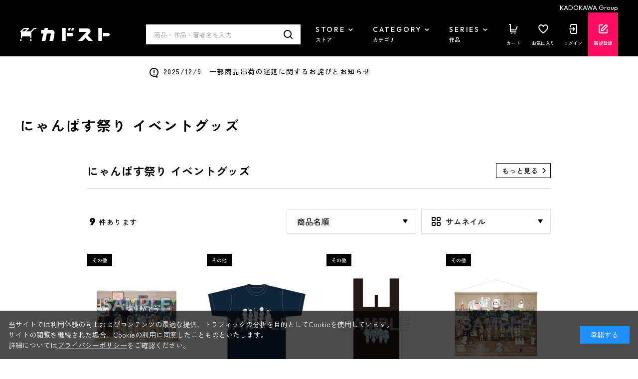

--- FILE ---
content_type: text/css
request_url: https://store.kadokawa.co.jp/css/goos_sp_btn_style.css
body_size: 731
content:
@charset "utf-8";
/* 20181018作成_グッズコーナーはこちらボタン */

/* 更新履歴 */
/* 20181018_作成 */
/* 20190111_アニメタイトル別ul追加 */
/* 20190124_MF文庫Jピックアップ追加 */
/* 20190307_ピックアップ修正 */


.goos_sp_btn {
	position: relative;
	margin: 1.5em auto;
	padding: 0;
	width: 80%;
	height: 50px;
	text-align: center;
	vertical-align: middle;
	border-radius: 7px;
	box-sizing: border-box;
}

.goos_sp_btn a {
	display: block;
	width: 100%;
	height: 50px;
	margin: 0 auto;
	background-color: #775dc3;
	padding: 0;
	border-radius: 5px;
	text-align: center;
	vertical-align: middle;
	box-sizing: border-box;
}

.goos_sp_btn a:hover {
	opacity: 0.8;
	transition: 0.5s;
}

.goos_sp_btn img {
	position: absolute;
	display: block;
	width: 100%;
	max-width: 224px;
	height: auto;
	top: 0;
	right: 0;
	bottom: 0;
	left: 0;
	margin: auto;
}

div.goos_sp_anime_title_list {
	width: 100%;
	font-weight: 500;
	box-sizing: border-box;
	margin: 0;
	padding: 0;
}

div.goos_sp_anime_title_list h1 {
	font-size: 9pt;
	font-weight: 600;
	margin: 0 0 3px 0;
}

div.goos_sp_anime_title_list ul {
	list-style: none;
	margin: 0 10px 20px 0;
	padding: 0;
	font-size: 8pt;
	width: 100%;
	box-sizing: border-box;
}


div.goos_sp_anime_title_list ul li {
	display: inline-block;
	margin: 0 2px 2px 0;
	padding: 0;
}

div.goos_sp_anime_title_list ul li a {
	text-decoration: none;
	padding: 0 2px 0 2px;
	border: 1px solid #ccc;
}

div.goos_sp_anime_title_list ul p {
	margin: 0;
	padding: 0 1px 0 0px;
	width: 100%;
	height: 50%;
	border-radius: 0 50% 50% 0;
	text-align: center;
	background-color: #888;
	color: #fff;
	font-weight: 500;
	font-size: 8pt;
}








div.goos_sp_pickup h1 {
	padding: 10px 0;
    margin: 0 10px 10px 10px;
    border-bottom: #ddd 1px dashed;
    font-size: 14pt;
    font-weight: 700;
}

div.goos_sp_pickup ul {
	list-style: none;
	width: 100%;
	box-sizing: border-box;
    margin: 0 0 30px 0;
    padding: 0 15px;
	font-size: 10pt;
	font-weight: 600;
}

div.goos_sp_pickup ul li {
	line-height: 1.45em;
	background: url(https://store.kadokawa.co.jp/img/usr/eventspace/series/arrow.png) left 0px top 4.0px no-repeat;
	background-size: 11px 11px;
	padding: 0 0 5px 15px;
}

























